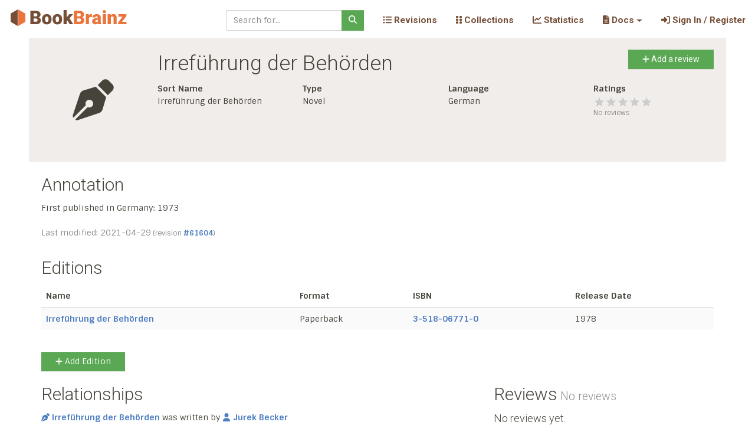

--- FILE ---
content_type: text/html; charset=utf-8
request_url: https://bookbrainz.org/work/af61dee5-1f1e-47b0-9def-ec6372e30bd6
body_size: 7341
content:

	<!doctype html>
	<html>
		<head>
			<title>Irreführung der Behörden (Work) – BookBrainz</title>
			<link rel='stylesheet' href='/stylesheets/bundle.css' />
			<link rel='stylesheet' href='/stylesheets/style.css' />
			<meta charset='utf-8'>
			<meta name='viewport'
				content='width=device-width, initial-scale=1, shrink-to-fit=no'>
			
	<link rel='apple-touch-icon' sizes='57x57'
		href='/images/icons/apple-touch-icon-57x57.png'/>
	<link rel='apple-touch-icon' sizes='60x60'
		href='/images/icons/apple-touch-icon-60x60.png'/>
	<link rel='apple-touch-icon' sizes='72x72'
		href='/images/icons/apple-touch-icon-72x72.png'/>
	<link rel='apple-touch-icon' sizes='76x76'
		href='/images/icons/apple-touch-icon-76x76.png'/>
	<link rel='apple-touch-icon' sizes='114x114'
		href='/images/icons/apple-touch-icon-114x114.png'/>
	<link rel='apple-touch-icon' sizes='120x120'
		href='/images/icons/apple-touch-icon-120x120.png'/>
	<link rel='apple-touch-icon' sizes='144x144'
		href='/images/icons/apple-touch-icon-144x144.png'/>
	<link rel='apple-touch-icon' sizes='152x152'
		href='/images/icons/apple-touch-icon-152x152.png'/>
	<link rel='apple-touch-icon' sizes='180x180'
		href='/images/icons/apple-touch-icon-180x180.png'/>
	<link rel='icon' type='image/png'
		href='/images/icons/favicon-32x32.png' sizes='32x32'/>
	<link rel='icon' type='image/png'
		href='/images/icons/android-chrome-192x192.png' sizes='192x192'/>
	<link rel='icon' type='image/png'
		href='/images/icons/favicon-96x96.png' sizes='96x96'/>
	<link rel='icon' type='image/png'
		href='/images/icons/favicon-16x16.png' sizes='16x16'/>
	<link rel='manifest' href='/manifest.json'/>

	<meta name='apple-mobile-web-app-title'
		content='BookBrainz'/>
	<meta name='application-name'
		content='BookBrainz'/>
	<meta name='msapplication-TileColor'
		content='#da532c'/>
	<meta name='msapplication-TileImage'
		content='/images/icons/mstile-144x144.png'/>
	<meta name='theme-color'
		content='#754e37'/>
		
		</head>

		<body>
			<div id='target'><div data-reactroot=""><a class="sr-only sr-only-focusable" href="#content">Skip to main content</a><nav role="navigation" class="BookBrainz navbar navbar-expand-lg navbar-light fixed-top"><span class="logo navbar-brand"><a href="/"><img alt="BookBrainz icon" src="/images/BookBrainz_logo_mini.svg" title="BookBrainz"/></a></span><button type="button" aria-label="Toggle navigation" class="navbar-toggler collapsed"><span class="navbar-toggler-icon"></span></button><div class="navbar-collapse collapse" id="bs-example-navbar-collapse-1"><form action="/search" role="search" class="ml-auto mr-3 form-inline"><div class="input-group"><input type="text" required="" name="q" placeholder="Search for..." class="form-control"/><div class="input-group-append"><button type="submit" class="btn btn-success"><svg aria-hidden="true" focusable="false" data-prefix="fas" data-icon="magnifying-glass" class="svg-inline--fa fa-magnifying-glass " role="img" xmlns="http://www.w3.org/2000/svg" viewBox="0 0 512 512"><path fill="currentColor" d="M416 208c0 45.9-14.9 88.3-40 122.7L502.6 457.4c12.5 12.5 12.5 32.8 0 45.3s-32.8 12.5-45.3 0L330.7 376c-34.4 25.2-76.8 40-122.7 40C93.1 416 0 322.9 0 208S93.1 0 208 0S416 93.1 416 208zM208 352a144 144 0 1 0 0-288 144 144 0 1 0 0 288z"></path></svg></button></div></div></form><div class="navbar-nav"><div class="nav-item"><a href="/revisions" data-rb-event-key="/revisions" class="nav-link"><svg aria-hidden="true" focusable="false" data-prefix="fas" data-icon="list-ul" class="svg-inline--fa fa-list-ul " role="img" xmlns="http://www.w3.org/2000/svg" viewBox="0 0 512 512"><path fill="currentColor" d="M64 144a48 48 0 1 0 0-96 48 48 0 1 0 0 96zM192 64c-17.7 0-32 14.3-32 32s14.3 32 32 32l288 0c17.7 0 32-14.3 32-32s-14.3-32-32-32L192 64zm0 160c-17.7 0-32 14.3-32 32s14.3 32 32 32l288 0c17.7 0 32-14.3 32-32s-14.3-32-32-32l-288 0zm0 160c-17.7 0-32 14.3-32 32s14.3 32 32 32l288 0c17.7 0 32-14.3 32-32s-14.3-32-32-32l-288 0zM64 464a48 48 0 1 0 0-96 48 48 0 1 0 0 96zm48-208a48 48 0 1 0 -96 0 48 48 0 1 0 96 0z"></path></svg> Revisions </a></div></div><div class="navbar-nav"><div class="nav-item"><a href="/collections" data-rb-event-key="/collections" class="nav-link"><svg aria-hidden="true" focusable="false" data-prefix="fas" data-icon="grip-vertical" class="svg-inline--fa fa-grip-vertical " role="img" xmlns="http://www.w3.org/2000/svg" viewBox="0 0 320 512"><path fill="currentColor" d="M40 352l48 0c22.1 0 40 17.9 40 40l0 48c0 22.1-17.9 40-40 40l-48 0c-22.1 0-40-17.9-40-40l0-48c0-22.1 17.9-40 40-40zm192 0l48 0c22.1 0 40 17.9 40 40l0 48c0 22.1-17.9 40-40 40l-48 0c-22.1 0-40-17.9-40-40l0-48c0-22.1 17.9-40 40-40zM40 320c-22.1 0-40-17.9-40-40l0-48c0-22.1 17.9-40 40-40l48 0c22.1 0 40 17.9 40 40l0 48c0 22.1-17.9 40-40 40l-48 0zM232 192l48 0c22.1 0 40 17.9 40 40l0 48c0 22.1-17.9 40-40 40l-48 0c-22.1 0-40-17.9-40-40l0-48c0-22.1 17.9-40 40-40zM40 160c-22.1 0-40-17.9-40-40L0 72C0 49.9 17.9 32 40 32l48 0c22.1 0 40 17.9 40 40l0 48c0 22.1-17.9 40-40 40l-48 0zM232 32l48 0c22.1 0 40 17.9 40 40l0 48c0 22.1-17.9 40-40 40l-48 0c-22.1 0-40-17.9-40-40l0-48c0-22.1 17.9-40 40-40z"></path></svg> Collections </a></div></div><div class="navbar-nav"><div class="nav-item"><a href="/statistics" data-rb-event-key="/statistics" class="nav-link"><svg aria-hidden="true" focusable="false" data-prefix="fas" data-icon="chart-line" class="svg-inline--fa fa-chart-line " role="img" xmlns="http://www.w3.org/2000/svg" viewBox="0 0 512 512"><path fill="currentColor" d="M64 64c0-17.7-14.3-32-32-32S0 46.3 0 64L0 400c0 44.2 35.8 80 80 80l400 0c17.7 0 32-14.3 32-32s-14.3-32-32-32L80 416c-8.8 0-16-7.2-16-16L64 64zm406.6 86.6c12.5-12.5 12.5-32.8 0-45.3s-32.8-12.5-45.3 0L320 210.7l-57.4-57.4c-12.5-12.5-32.8-12.5-45.3 0l-112 112c-12.5 12.5-12.5 32.8 0 45.3s32.8 12.5 45.3 0L240 221.3l57.4 57.4c12.5 12.5 32.8 12.5 45.3 0l128-128z"></path></svg> Statistics </a></div></div><div class="navbar-nav"><div class="nav-item dropdown"><a aria-haspopup="true" aria-expanded="false" id="docs-dropdown" href="#" class="dropdown-toggle nav-link" role="button"><span><svg aria-hidden="true" focusable="false" data-prefix="fas" data-icon="file-lines" class="svg-inline--fa fa-file-lines " role="img" xmlns="http://www.w3.org/2000/svg" viewBox="0 0 384 512"><path fill="currentColor" d="M64 0C28.7 0 0 28.7 0 64L0 448c0 35.3 28.7 64 64 64l256 0c35.3 0 64-28.7 64-64l0-288-128 0c-17.7 0-32-14.3-32-32L224 0 64 0zM256 0l0 128 128 0L256 0zM112 256l160 0c8.8 0 16 7.2 16 16s-7.2 16-16 16l-160 0c-8.8 0-16-7.2-16-16s7.2-16 16-16zm0 64l160 0c8.8 0 16 7.2 16 16s-7.2 16-16 16l-160 0c-8.8 0-16-7.2-16-16s7.2-16 16-16zm0 64l160 0c8.8 0 16 7.2 16 16s-7.2 16-16 16l-160 0c-8.8 0-16-7.2-16-16s7.2-16 16-16z"></path></svg>  Docs</span></a></div></div><div class="navbar-nav"><div class="nav-item"><a href="/auth" data-rb-event-key="/auth" class="nav-link"><svg aria-hidden="true" focusable="false" data-prefix="fas" data-icon="right-to-bracket" class="svg-inline--fa fa-right-to-bracket " role="img" xmlns="http://www.w3.org/2000/svg" viewBox="0 0 512 512"><path fill="currentColor" d="M217.9 105.9L340.7 228.7c7.2 7.2 11.3 17.1 11.3 27.3s-4.1 20.1-11.3 27.3L217.9 406.1c-6.4 6.4-15 9.9-24 9.9c-18.7 0-33.9-15.2-33.9-33.9l0-62.1L32 320c-17.7 0-32-14.3-32-32l0-64c0-17.7 14.3-32 32-32l128 0 0-62.1c0-18.7 15.2-33.9 33.9-33.9c9 0 17.6 3.6 24 9.9zM352 416l64 0c17.7 0 32-14.3 32-32l0-256c0-17.7-14.3-32-32-32l-64 0c-17.7 0-32-14.3-32-32s14.3-32 32-32l64 0c53 0 96 43 96 96l0 256c0 53-43 96-96 96l-64 0c-17.7 0-32-14.3-32-32s14.3-32 32-32z"></path></svg> Sign In / Register</a></div></div></div></nav><div class="container" id="content"><div><div class="entity-display-background row"><div class="entity-display-image-box text-center col-lg-2"><div class="entity-display-icon"><svg aria-hidden="true" focusable="false" data-prefix="fas" data-icon="pen-nib" class="svg-inline--fa fa-pen-nib fa-5x " role="img" xmlns="http://www.w3.org/2000/svg" viewBox="0 0 512 512"><path fill="currentColor" d="M368.4 18.3L312.7 74.1 437.9 199.3l55.7-55.7c21.9-21.9 21.9-57.3 0-79.2L447.6 18.3c-21.9-21.9-57.3-21.9-79.2 0zM288 94.6l-9.2 2.8L134.7 140.6c-19.9 6-35.7 21.2-42.3 41L3.8 445.8c-3.8 11.3-1 23.9 7.3 32.4L164.7 324.7c-3-6.3-4.7-13.3-4.7-20.7c0-26.5 21.5-48 48-48s48 21.5 48 48s-21.5 48-48 48c-7.4 0-14.4-1.7-20.7-4.7L33.7 500.9c8.6 8.3 21.1 11.2 32.4 7.3l264.3-88.6c19.7-6.6 35-22.4 41-42.3l43.2-144.1 2.7-9.2L288 94.6z"></path></svg></div></div><div class="col-lg-10"><div><h1>Irreführung der Behörden<button type="button" class="float-right btn btn-success"><svg aria-hidden="true" focusable="false" data-prefix="fas" data-icon="plus" class="svg-inline--fa fa-plus " role="img" xmlns="http://www.w3.org/2000/svg" viewBox="0 0 448 512"><path fill="currentColor" d="M256 80c0-17.7-14.3-32-32-32s-32 14.3-32 32l0 144L48 224c-17.7 0-32 14.3-32 32s14.3 32 32 32l144 0 0 144c0 17.7 14.3 32 32 32s32-14.3 32-32l0-144 144 0c17.7 0 32-14.3 32-32s-14.3-32-32-32l-144 0 0-144z"></path></svg>  Add a review</button></h1></div><div><div class="row"><div class="col-lg-3"><dl><dt>Sort Name</dt><dd>Irreführung der Behörden</dd></dl></div><div class="col-lg-3"><dl><dt>Type</dt><dd>Novel</dd></dl></div><div class="col-lg-3"><dl><dt>Language</dt><dd>German</dd></dl></div><div class="col-lg-3"><dl><dt>Ratings</dt><dd><span style="display:inline-block;direction:ltr;touch-action:none"><span class="rating-stars" style="position:relative;display:inline-block;overflow:hidden;white-space:nowrap;cursor:;vertical-align:middle;user-select:none" aria-hidden="true"><span class="empty-icons" style="display:inline-block;color:#cccccc"><svg fill="currentColor" width="20" height="20" viewBox="0 0 24 24" class="star-svg"><path fill="currentColor" stroke="none" stroke-miterlimit="10" stroke-width="0" d="M12,17.27L18.18,21l-1.64-7.03L22,9.24l-7.19-0.61L12,2L9.19,8.63L2,9.24l5.46,4.73L5.82,21L12,17.27z"></path></svg><svg fill="currentColor" width="20" height="20" viewBox="0 0 24 24" class="star-svg"><path fill="currentColor" stroke="none" stroke-miterlimit="10" stroke-width="0" d="M12,17.27L18.18,21l-1.64-7.03L22,9.24l-7.19-0.61L12,2L9.19,8.63L2,9.24l5.46,4.73L5.82,21L12,17.27z"></path></svg><svg fill="currentColor" width="20" height="20" viewBox="0 0 24 24" class="star-svg"><path fill="currentColor" stroke="none" stroke-miterlimit="10" stroke-width="0" d="M12,17.27L18.18,21l-1.64-7.03L22,9.24l-7.19-0.61L12,2L9.19,8.63L2,9.24l5.46,4.73L5.82,21L12,17.27z"></path></svg><svg fill="currentColor" width="20" height="20" viewBox="0 0 24 24" class="star-svg"><path fill="currentColor" stroke="none" stroke-miterlimit="10" stroke-width="0" d="M12,17.27L18.18,21l-1.64-7.03L22,9.24l-7.19-0.61L12,2L9.19,8.63L2,9.24l5.46,4.73L5.82,21L12,17.27z"></path></svg><svg fill="currentColor" width="20" height="20" viewBox="0 0 24 24" class="star-svg"><path fill="currentColor" stroke="none" stroke-miterlimit="10" stroke-width="0" d="M12,17.27L18.18,21l-1.64-7.03L22,9.24l-7.19-0.61L12,2L9.19,8.63L2,9.24l5.46,4.73L5.82,21L12,17.27z"></path></svg></span><span class="filled-icons" style="position:absolute;top:0;left:0;color:#46433A;overflow:hidden;white-space:nowrap;display:inline-block;transition:;width:0%" title="0 out of 5"><svg fill="currentColor" width="20" height="20" viewBox="0 0 24 24" class="star-svg"><path fill="currentColor" stroke="none" stroke-miterlimit="10" stroke-width="0" d="M12,17.27L18.18,21l-1.64-7.03L22,9.24l-7.19-0.61L12,2L9.19,8.63L2,9.24l5.46,4.73L5.82,21L12,17.27z"></path></svg><svg fill="currentColor" width="20" height="20" viewBox="0 0 24 24" class="star-svg"><path fill="currentColor" stroke="none" stroke-miterlimit="10" stroke-width="0" d="M12,17.27L18.18,21l-1.64-7.03L22,9.24l-7.19-0.61L12,2L9.19,8.63L2,9.24l5.46,4.73L5.82,21L12,17.27z"></path></svg><svg fill="currentColor" width="20" height="20" viewBox="0 0 24 24" class="star-svg"><path fill="currentColor" stroke="none" stroke-miterlimit="10" stroke-width="0" d="M12,17.27L18.18,21l-1.64-7.03L22,9.24l-7.19-0.61L12,2L9.19,8.63L2,9.24l5.46,4.73L5.82,21L12,17.27z"></path></svg><svg fill="currentColor" width="20" height="20" viewBox="0 0 24 24" class="star-svg"><path fill="currentColor" stroke="none" stroke-miterlimit="10" stroke-width="0" d="M12,17.27L18.18,21l-1.64-7.03L22,9.24l-7.19-0.61L12,2L9.19,8.63L2,9.24l5.46,4.73L5.82,21L12,17.27z"></path></svg><svg fill="currentColor" width="20" height="20" viewBox="0 0 24 24" class="star-svg"><path fill="currentColor" stroke="none" stroke-miterlimit="10" stroke-width="0" d="M12,17.27L18.18,21l-1.64-7.03L22,9.24l-7.19-0.61L12,2L9.19,8.63L2,9.24l5.46,4.73L5.82,21L12,17.27z"></path></svg></span></span></span></dd><dd class="mt-n2 small text-muted">No reviews</dd></dl></div></div></div></div></div><div class="row"><div class="col-lg-12"><h2>Annotation</h2><pre class="annotation-content collapse"><span>First published in Germany: 1973</span></pre><button type="button" class="btn btn-link">Show <!-- -->more…</button><p class="text-muted">Last modified: <span title="2021-04-29 14:25:32">2021-04-29</span><span class="small"> (revision <a href="/revision/61604">#<!-- -->61604</a>)</span></p></div></div><div><h2>Editions</h2><table class="table table-striped"><thead><tr><th>Name</th><th>Format</th><th>ISBN</th><th>Release Date</th></tr></thead><tbody><tr><td><a href="/edition/12462dfa-d23c-4a88-b6e8-8eed4688e2f2">Irreführung der Behörden</a></td><td>Paperback</td><td><a href="https://isbnsearch.org/isbn/3-518-06771-0" rel="noopener noreferrer" target="_blank">3-518-06771-0</a></td><td>1978</td></tr></tbody></table><a href="/edition/create?work=af61dee5-1f1e-47b0-9def-ec6372e30bd6" class="margin-top-d15 btn btn-success"><svg aria-hidden="true" focusable="false" data-prefix="fas" data-icon="plus" class="svg-inline--fa fa-plus " role="img" xmlns="http://www.w3.org/2000/svg" viewBox="0 0 448 512"><path fill="currentColor" d="M256 80c0-17.7-14.3-32-32-32s-32 14.3-32 32l0 144L48 224c-17.7 0-32 14.3-32 32s14.3 32 32 32l144 0 0 144c0 17.7 14.3 32 32 32s32-14.3 32-32l0-144 144 0c17.7 0 32-14.3 32-32s-14.3-32-32-32l-144 0 0-144z"></path></svg>  Add Edition</a></div><div class="row"><div class="col-lg-8"><div class="row"><div class="col"><div><h2>Relationships</h2><ul class="list-unstyled"><li><div aria-label="This relationship is used to link a work to its author." class=""><a href="/work/af61dee5-1f1e-47b0-9def-ec6372e30bd6"><span><svg aria-labelledby="svg-inline--fa-title-D7owKwj0SRYJ" data-prefix="fas" data-icon="pen-nib" class="svg-inline--fa fa-pen-nib fa-1x margin-right-0-3" role="img" xmlns="http://www.w3.org/2000/svg" viewBox="0 0 512 512"><title id="svg-inline--fa-title-D7owKwj0SRYJ">Work</title><path fill="currentColor" d="M368.4 18.3L312.7 74.1 437.9 199.3l55.7-55.7c21.9-21.9 21.9-57.3 0-79.2L447.6 18.3c-21.9-21.9-57.3-21.9-79.2 0zM288 94.6l-9.2 2.8L134.7 140.6c-19.9 6-35.7 21.2-42.3 41L3.8 445.8c-3.8 11.3-1 23.9 7.3 32.4L164.7 324.7c-3-6.3-4.7-13.3-4.7-20.7c0-26.5 21.5-48 48-48s48 21.5 48 48s-21.5 48-48 48c-7.4 0-14.4-1.7-20.7-4.7L33.7 500.9c8.6 8.3 21.1 11.2 32.4 7.3l264.3-88.6c19.7-6.6 35-22.4 41-42.3l43.2-144.1 2.7-9.2L288 94.6z"></path></svg>Irreführung der Behörden</span></a> was written by <a href="/author/05827ede-26ed-4466-92e2-adaa97544509"><span><svg aria-labelledby="svg-inline--fa-title-v6rcrO72DnMD" data-prefix="fas" data-icon="user" class="svg-inline--fa fa-user fa-1x margin-right-0-3" role="img" xmlns="http://www.w3.org/2000/svg" viewBox="0 0 448 512"><title id="svg-inline--fa-title-v6rcrO72DnMD">Author</title><path fill="currentColor" d="M224 256A128 128 0 1 0 224 0a128 128 0 1 0 0 256zm-45.7 48C79.8 304 0 383.8 0 482.3C0 498.7 13.3 512 29.7 512l388.6 0c16.4 0 29.7-13.3 29.7-29.7C448 383.8 368.2 304 269.7 304l-91.4 0z"></path></svg>Jurek Becker</span></a> </div></li></ul></div></div></div><div class="row"><div class="col"><div><h2>Identifiers</h2><dt>LibraryThing Work</dt><dd><a href="https://www.librarything.com/work/3777444" rel="noopener noreferrer" target="_blank"> <!-- -->3777444<!-- --> </a></dd></div></div></div><div class="row"><div class="col"><h2>Related Collections</h2><p class="text-muted"><b>This entity does not appear in any public collection.</b><br/>Click the <b>&quot;Add to collection&quot;</b> button below to add it to an existing collection or create a new one.</p></div></div></div><div class="col-lg-4"><div class="flex-column row"><h2>Reviews<span class="small text-muted"> No reviews</span></h2><div><h4>No reviews yet.</h4><button type="button" class="margin-top-d15 btn btn-success"><svg aria-hidden="true" focusable="false" data-prefix="fas" data-icon="plus" class="svg-inline--fa fa-plus " role="img" xmlns="http://www.w3.org/2000/svg" viewBox="0 0 448 512"><path fill="currentColor" d="M256 80c0-17.7-14.3-32-32-32s-32 14.3-32 32l0 144L48 224c-17.7 0-32 14.3-32 32s14.3 32 32 32l144 0 0 144c0 17.7 14.3 32 32 32s32-14.3 32-32l0-144 144 0c17.7 0 32-14.3 32-32s-14.3-32-32-32l-144 0 0-144z"></path></svg>  Add a review</button></div></div></div></div><hr class="margin-top-d40"/><div><div class="row"><div class="text-center col-lg-10 offset-lg-1"><a href="/work/af61dee5-1f1e-47b0-9def-ec6372e30bd6/edit" title="Edit Entity" class="footer-button btn btn-warning"><svg aria-hidden="true" focusable="false" data-prefix="fas" data-icon="pencil" class="svg-inline--fa fa-pencil " role="img" xmlns="http://www.w3.org/2000/svg" viewBox="0 0 512 512"><path fill="currentColor" d="M410.3 231l11.3-11.3-33.9-33.9-62.1-62.1L291.7 89.8l-11.3 11.3-22.6 22.6L58.6 322.9c-10.4 10.4-18 23.3-22.2 37.4L1 480.7c-2.5 8.4-.2 17.5 6.1 23.7s15.3 8.5 23.7 6.1l120.3-35.4c14.1-4.2 27-11.8 37.4-22.2L387.7 253.7 410.3 231zM160 399.4l-9.1 22.7c-4 3.1-8.5 5.4-13.3 6.9L59.4 452l23-78.1c1.4-4.9 3.8-9.4 6.9-13.3l22.7-9.1 0 32c0 8.8 7.2 16 16 16l32 0zM362.7 18.7L348.3 33.2 325.7 55.8 314.3 67.1l33.9 33.9 62.1 62.1 33.9 33.9 11.3-11.3 22.6-22.6 14.5-14.5c25-25 25-65.5 0-90.5L453.3 18.7c-25-25-65.5-25-90.5 0zm-47.4 168l-144 144c-6.2 6.2-16.4 6.2-22.6 0s-6.2-16.4 0-22.6l144-144c6.2-6.2 16.4-6.2 22.6 0s6.2 16.4 0 22.6z"></path></svg> Edit</a><a href="/work/af61dee5-1f1e-47b0-9def-ec6372e30bd6/revisions" title="Revision History" class="footer-button btn btn-primary"><svg aria-hidden="true" focusable="false" data-prefix="fas" data-icon="clock-rotate-left" class="svg-inline--fa fa-clock-rotate-left " role="img" xmlns="http://www.w3.org/2000/svg" viewBox="0 0 512 512"><path fill="currentColor" d="M75 75L41 41C25.9 25.9 0 36.6 0 57.9L0 168c0 13.3 10.7 24 24 24l110.1 0c21.4 0 32.1-25.9 17-41l-30.8-30.8C155 85.5 203 64 256 64c106 0 192 86 192 192s-86 192-192 192c-40.8 0-78.6-12.7-109.7-34.4c-14.5-10.1-34.4-6.6-44.6 7.9s-6.6 34.4 7.9 44.6C151.2 495 201.7 512 256 512c141.4 0 256-114.6 256-256S397.4 0 256 0C185.3 0 121.3 28.7 75 75zm181 53c-13.3 0-24 10.7-24 24l0 104c0 6.4 2.5 12.5 7 17l72 72c9.4 9.4 24.6 9.4 33.9 0s9.4-24.6 0-33.9l-65-65 0-94.1c0-13.3-10.7-24-24-24z"></path></svg> History</a><a href="/work/af61dee5-1f1e-47b0-9def-ec6372e30bd6/delete" title="Delete Entity" class="footer-button btn btn-danger"><svg aria-hidden="true" focusable="false" data-prefix="fas" data-icon="xmark" class="svg-inline--fa fa-xmark " role="img" xmlns="http://www.w3.org/2000/svg" viewBox="0 0 384 512"><path fill="currentColor" d="M342.6 150.6c12.5-12.5 12.5-32.8 0-45.3s-32.8-12.5-45.3 0L192 210.7 86.6 105.4c-12.5-12.5-32.8-12.5-45.3 0s-12.5 32.8 0 45.3L146.7 256 41.4 361.4c-12.5 12.5-12.5 32.8 0 45.3s32.8 12.5 45.3 0L192 301.3 297.4 406.6c12.5 12.5 32.8 12.5 45.3 0s12.5-32.8 0-45.3L237.3 256 342.6 150.6z"></path></svg> Delete</a><a href="/merge/add/af61dee5-1f1e-47b0-9def-ec6372e30bd6" title="Select entity for merging" class="footer-button btn btn-secondary"><svg aria-hidden="true" focusable="false" data-prefix="fas" data-icon="code-branch" class="svg-inline--fa fa-code-branch fa-flip-vertical " role="img" xmlns="http://www.w3.org/2000/svg" viewBox="0 0 448 512"><path fill="currentColor" d="M80 104a24 24 0 1 0 0-48 24 24 0 1 0 0 48zm80-24c0 32.8-19.7 61-48 73.3l0 87.8c18.8-10.9 40.7-17.1 64-17.1l96 0c35.3 0 64-28.7 64-64l0-6.7C307.7 141 288 112.8 288 80c0-44.2 35.8-80 80-80s80 35.8 80 80c0 32.8-19.7 61-48 73.3l0 6.7c0 70.7-57.3 128-128 128l-96 0c-35.3 0-64 28.7-64 64l0 6.7c28.3 12.3 48 40.5 48 73.3c0 44.2-35.8 80-80 80s-80-35.8-80-80c0-32.8 19.7-61 48-73.3l0-6.7 0-198.7C19.7 141 0 112.8 0 80C0 35.8 35.8 0 80 0s80 35.8 80 80zm232 0a24 24 0 1 0 -48 0 24 24 0 1 0 48 0zM80 456a24 24 0 1 0 0-48 24 24 0 1 0 0 48z"></path></svg> Merge</a><a href="#" title="Add To Collection" class="footer-button btn btn-primary" role="button"><svg aria-hidden="true" focusable="false" data-prefix="fas" data-icon="grip-vertical" class="svg-inline--fa fa-grip-vertical " role="img" xmlns="http://www.w3.org/2000/svg" viewBox="0 0 320 512"><path fill="currentColor" d="M40 352l48 0c22.1 0 40 17.9 40 40l0 48c0 22.1-17.9 40-40 40l-48 0c-22.1 0-40-17.9-40-40l0-48c0-22.1 17.9-40 40-40zm192 0l48 0c22.1 0 40 17.9 40 40l0 48c0 22.1-17.9 40-40 40l-48 0c-22.1 0-40-17.9-40-40l0-48c0-22.1 17.9-40 40-40zM40 320c-22.1 0-40-17.9-40-40l0-48c0-22.1 17.9-40 40-40l48 0c22.1 0 40 17.9 40 40l0 48c0 22.1-17.9 40-40 40l-48 0zM232 192l48 0c22.1 0 40 17.9 40 40l0 48c0 22.1-17.9 40-40 40l-48 0c-22.1 0-40-17.9-40-40l0-48c0-22.1 17.9-40 40-40zM40 160c-22.1 0-40-17.9-40-40L0 72C0 49.9 17.9 32 40 32l48 0c22.1 0 40 17.9 40 40l0 48c0 22.1-17.9 40-40 40l-48 0zM232 32l48 0c22.1 0 40 17.9 40 40l0 48c0 22.1-17.9 40-40 40l-48 0c-22.1 0-40-17.9-40-40l0-48c0-22.1 17.9-40 40-40z"></path></svg> Add to collection</a></div></div><div class="text-center margin-top-d10"><dl><dt>Last Modified</dt><dd>2021-04-29</dd></dl></div></div></div></div><footer class="footer"><div class="container-fluid"><div class="row"><div class="col-4"><small>Tested with <a href="https://www.browserstack.com/" rel="noopener noreferrer" target="_blank"><img alt="BrowserStack Logo" height="25" src="/images/BrowserStack.png"/></a></small></div><div class="text-center col-4"><small>Cover image by<!-- --> <a href="https://commons.wikimedia.org/wiki/File:Bookshelf.jpg">Stewart Butterfield</a> (<a href="https://creativecommons.org/licenses/by/2.0/deed.en">CC-BY-2.0</a>)</small></div><div class="text-right col-4"><div class="small"><a href="/admin-logs">Admin Logs</a></div><div class="small"><a href="/privacy">Privacy &amp; Terms</a></div></div></div><div class="row"><div class="text-center col-12"><small>Alpha Software —<!-- --> <a href="https://github.com/metabrainz/bookbrainz-site/tree/v-2026-01-08.0">v-2026-01-08.0</a> — <a href="https://tickets.metabrainz.org/projects/BB/issues/">Report a Bug</a></small></div></div></div></footer></div></div>
			<script src='/js/bundle.js'></script>
			<script id='page' type='application/json'>work</script>
			<script id='props' type='application/json'> {"siteRevision":"v-2026-01-08.0","repositoryUrl":"https://github.com/metabrainz/bookbrainz-site/","alerts":[],"user":null,"entity":{"bbid":"af61dee5-1f1e-47b0-9def-ec6372e30bd6","dataId":39442,"revisionId":61605,"master":true,"annotationId":22224,"disambiguationId":null,"disambiguation":null,"defaultAliasId":53666,"name":"Irref\u00FChrung der Beh\u00F6rden","sortName":"Irref\u00FChrung der Beh\u00F6rden","typeId":1,"workType":{"id":1,"label":"Novel","description":"Prose narrative of considerable length and a certain complexity.","parentId":13,"childOrder":1,"deprecated":false},"aliasSetId":46892,"identifierSetId":15814,"relationshipSetId":83468,"languageSetId":27707,"type":"Work","aliasSet":{"id":46892,"defaultAliasId":53666,"aliases":[{"id":53666,"name":"Irref\u00FChrung der Beh\u00F6rden","sortName":"Irref\u00FChrung der Beh\u00F6rden","languageId":145,"primary":true,"language":{"id":145,"isoCode2t":"deu","isoCode2b":"ger","isoCode1":"de","name":"German","frequency":2,"isoCode3":"deu"},"_pivot_set_id":46892,"_pivot_alias_id":53666}]},"defaultAlias":{"id":53666,"name":"Irref\u00FChrung der Beh\u00F6rden","sortName":"Irref\u00FChrung der Beh\u00F6rden","languageId":145,"primary":true},"identifierSet":{"id":15814,"identifiers":[{"id":24383,"typeId":14,"value":"3777444","type":{"id":14,"label":"LibraryThing Work","description":"The LibraryThing ID for a BookBrainz work.","detectionRegex":"librarything\\.com/work/(\\d+)","validationRegex":"^(\\d+)$","displayTemplate":"https://www.librarything.com/work/{value}","entityType":"Work","parentId":null,"childOrder":0,"deprecated":false},"_pivot_set_id":15814,"_pivot_identifier_id":24383}]},"annotation":{"id":22224,"content":"First published in Germany: 1973","lastRevisionId":61604,"lastRevision":{"id":61604,"authorId":1748,"createdAt":"2021-04-29T14:25:32.094Z","isMerge":false}},"revision":{"id":61605,"bbid":"af61dee5-1f1e-47b0-9def-ec6372e30bd6","dataId":39442,"isMerge":false,"revision":{"id":61605,"authorId":1748,"createdAt":"2021-04-29T14:37:27.406Z","isMerge":false}},"relationshipSet":{"id":83468,"relationships":[{"id":104992,"typeId":8,"sourceBbid":"05827ede-26ed-4466-92e2-adaa97544509","targetBbid":"af61dee5-1f1e-47b0-9def-ec6372e30bd6","attributeSetId":null,"type":{"id":8,"label":"Author","description":"This relationship is used to link a work to its author.","linkPhrase":"wrote","sourceEntityType":"Author","targetEntityType":"Work","parentId":null,"childOrder":0,"deprecated":false,"reverseLinkPhrase":"was written by"},"_pivot_set_id":83468,"_pivot_relationship_id":104992},{"id":105003,"typeId":10,"sourceBbid":"12462dfa-d23c-4a88-b6e8-8eed4688e2f2","targetBbid":"af61dee5-1f1e-47b0-9def-ec6372e30bd6","attributeSetId":null,"type":{"id":10,"label":"Contains","description":"Represents the relationship between an edition, and a work which is contained in that edition.","linkPhrase":"contains","sourceEntityType":"Edition","targetEntityType":"Work","parentId":null,"childOrder":0,"deprecated":false,"reverseLinkPhrase":"is contained in"},"_pivot_set_id":83468,"_pivot_relationship_id":105003}]},"languageSet":{"id":27707,"languages":[{"id":145,"isoCode2t":"deu","isoCode2b":"ger","isoCode1":"de","name":"German","frequency":2,"isoCode3":"deu","_pivot_set_id":27707,"_pivot_language_id":145}]},"collections":[],"reviews":{"reviews":{"average_rating":{"count":0,"rating":null},"count":0,"limit":3,"offset":0,"reviews":[]},"successfullyFetched":true},"relationships":[{"id":104992,"typeId":8,"sourceBbid":"05827ede-26ed-4466-92e2-adaa97544509","targetBbid":"af61dee5-1f1e-47b0-9def-ec6372e30bd6","attributeSetId":null,"source":{"bbid":"05827ede-26ed-4466-92e2-adaa97544509","dataId":172555,"revisionId":232281,"master":true,"annotationId":62388,"disambiguationId":null,"disambiguation":null,"defaultAliasId":112559,"name":"Jurek Becker","sortName":"Becker, Jurek","beginYear":1937,"beginMonth":9,"beginDay":30,"beginAreaId":5059,"endYear":1997,"endMonth":3,"endDay":14,"endAreaId":71207,"ended":true,"areaId":null,"genderId":1,"typeId":1,"authorType":"Person","aliasSetId":100696,"identifierSetId":29298,"relationshipSetId":386778,"type":"Author","defaultAlias":{"id":112559,"name":"Jurek Becker","sortName":"Becker, Jurek","languageId":145,"primary":true},"beginDate":"+001937-09-30","endDate":"+001997-03-14"},"type":{"id":8,"label":"Author","description":"This relationship is used to link a work to its author.","linkPhrase":"wrote","sourceEntityType":"Author","targetEntityType":"Work","parentId":null,"childOrder":0,"deprecated":false,"reverseLinkPhrase":"was written by","attributeTypes":[]},"target":{"bbid":"af61dee5-1f1e-47b0-9def-ec6372e30bd6","dataId":39442,"revisionId":61605,"master":true,"annotationId":22224,"disambiguationId":null,"disambiguation":null,"defaultAliasId":53666,"name":"Irref\u00FChrung der Beh\u00F6rden","sortName":"Irref\u00FChrung der Beh\u00F6rden","typeId":1,"workType":{"id":1,"label":"Novel","description":"Prose narrative of considerable length and a certain complexity.","parentId":13,"childOrder":1,"deprecated":false},"aliasSetId":46892,"identifierSetId":15814,"relationshipSetId":83468,"languageSetId":27707,"type":"Work","languageSet":{"id":27707,"languages":[{"id":145,"isoCode2t":"deu","isoCode2b":"ger","isoCode1":"de","name":"German","frequency":2,"isoCode3":"deu","_pivot_set_id":27707,"_pivot_language_id":145}]},"defaultAlias":{"id":53666,"name":"Irref\u00FChrung der Beh\u00F6rden","sortName":"Irref\u00FChrung der Beh\u00F6rden","languageId":145,"primary":true}},"_pivot_set_id":83468,"_pivot_relationship_id":104992},{"id":105003,"typeId":10,"sourceBbid":"12462dfa-d23c-4a88-b6e8-8eed4688e2f2","targetBbid":"af61dee5-1f1e-47b0-9def-ec6372e30bd6","attributeSetId":null,"source":{"bbid":"12462dfa-d23c-4a88-b6e8-8eed4688e2f2","dataId":36065,"revisionId":98367,"master":true,"annotationId":28501,"disambiguationId":null,"disambiguation":null,"defaultAliasId":53667,"name":"Irref\u00FChrung der Beh\u00F6rden","sortName":"Irref\u00FChrung der Beh\u00F6rden","editionGroupBbid":"4573ddcf-c817-49dc-8734-646825954a1e","authorCreditId":500,"width":null,"height":null,"depth":null,"weight":null,"pages":249,"formatId":1,"statusId":1,"aliasSetId":46893,"identifierSetId":15817,"relationshipSetId":111651,"languageSetId":27708,"releaseEventSetId":5151,"publisherSetId":4405,"creditSection":true,"type":"Edition","defaultAlias":{"id":53667,"name":"Irref\u00FChrung der Beh\u00F6rden","sortName":"Irref\u00FChrung der Beh\u00F6rden","languageId":145,"primary":true},"releaseEventSet":{"id":5151,"releaseEvents":[{"id":4966,"year":1978,"month":null,"day":null,"areaId":null,"_pivot_set_id":5151,"_pivot_release_event_id":4966,"date":"+001978"}]},"identifierSet":{"id":15817,"identifiers":[{"id":24384,"typeId":10,"value":"3-518-06771-0","type":{"id":10,"label":"ISBN-10","description":"The ISBN-10 for a BookBrainz Edition.","detectionRegex":"^(?:ISBN(?:-10)?:? )?((?=[0-9X]{10}$|(?=(?:[0-9]+[- ]){3})[- 0-9X]{13}$)[0-9]{1,5}[- ]?[0-9]+[- ]?[0-9]+[- ]?[0-9X])$","validationRegex":"^(?=[0-9X]{10}$|(?=(?:[0-9]+[- ]){3})[- 0-9X]{13}$)[0-9]{1,5}[- ]?[0-9]+[- ]?[0-9]+[- ]?[0-9X]$","displayTemplate":"https://isbnsearch.org/isbn/{value}","entityType":"Edition","parentId":null,"childOrder":0,"deprecated":false},"_pivot_set_id":15817,"_pivot_identifier_id":24384},{"id":24389,"typeId":6,"value":"OL32257536M","type":{"id":6,"label":"OpenLibrary Book ID","description":"The ID for an OpenLibrary Book corresponding to a BookBrainz Edition.","detectionRegex":"openlibrary\\.org/books/(OL\\d+?M)","validationRegex":"^OL\\d+?M$","displayTemplate":"https://openlibrary.org/books/{value}","entityType":"Edition","parentId":null,"childOrder":0,"deprecated":false},"_pivot_set_id":15817,"_pivot_identifier_id":24389}]},"editionFormat":{"id":1,"label":"Paperback"}},"type":{"id":10,"label":"Contains","description":"Represents the relationship between an edition, and a work which is contained in that edition.","linkPhrase":"contains","sourceEntityType":"Edition","targetEntityType":"Work","parentId":null,"childOrder":0,"deprecated":false,"reverseLinkPhrase":"is contained in","attributeTypes":[]},"target":{"bbid":"af61dee5-1f1e-47b0-9def-ec6372e30bd6","dataId":39442,"revisionId":61605,"master":true,"annotationId":22224,"disambiguationId":null,"disambiguation":null,"defaultAliasId":53666,"name":"Irref\u00FChrung der Beh\u00F6rden","sortName":"Irref\u00FChrung der Beh\u00F6rden","typeId":1,"workType":{"id":1,"label":"Novel","description":"Prose narrative of considerable length and a certain complexity.","parentId":13,"childOrder":1,"deprecated":false},"aliasSetId":46892,"identifierSetId":15814,"relationshipSetId":83468,"languageSetId":27707,"type":"Work","languageSet":{"id":27707,"languages":[{"id":145,"isoCode2t":"deu","isoCode2b":"ger","isoCode1":"de","name":"German","frequency":2,"isoCode3":"deu","_pivot_set_id":27707,"_pivot_language_id":145}]},"defaultAlias":{"id":53666,"name":"Irref\u00FChrung der Beh\u00F6rden","sortName":"Irref\u00FChrung der Beh\u00F6rden","languageId":145,"primary":true}},"_pivot_set_id":83468,"_pivot_relationship_id":105003}]},"title":"Work \u201CIrref\u00FChrung der Beh\u00F6rden\u201D","alert":false,"genderOptions":null,"identifierTypes":[{"id":14,"label":"LibraryThing Work","description":"The LibraryThing ID for a BookBrainz work.","detectionRegex":"librarything\\.com/work/(\\d+)","validationRegex":"^(\\d+)$","displayTemplate":"https://www.librarything.com/work/{value}","entityType":"Work","parentId":null,"childOrder":0,"deprecated":false}]}</script>
				<script src='/js/entity/entity.js'></script>
		</body>
	  </html>
	